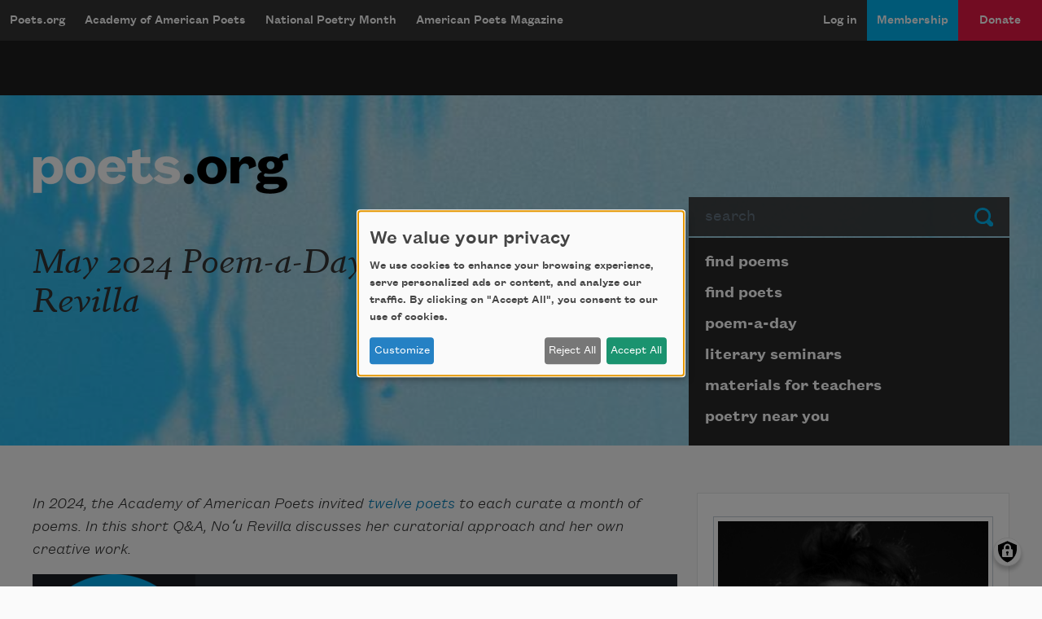

--- FILE ---
content_type: text/html; charset=UTF-8
request_url: https://poets.org/may-2024-poem-day-guest-editor-nou-revilla
body_size: 14491
content:
<!DOCTYPE html>
<html lang="en" dir="ltr" prefix="og: https://ogp.me/ns#">
  <head>
    <meta charset="utf-8" />
<meta name="description" content="May 2024 Poem-a-Day Guest Editor No&#699;u Revilla - Listen to a short Q&amp;A where No&#699;u Revilla discusses her curatorial process for Poem-a-Day." />
<meta name="abstract" content="May 2024 Poem-a-Day Guest Editor No&#699;u Revilla - The Academy of American Poets is the largest membership-based nonprofit organization fostering an appreciation for contemporary poetry and supporting American poets." />
<meta name="keywords" content="poetry, poets, May 2024 Poem-a-Day Guest Editor No&#699;u Revilla" />
<link rel="canonical" href="https://poets.org/may-2024-poem-day-guest-editor-nou-revilla" />
<meta property="og:site_name" content="Poets.org" />
<meta property="og:type" content="Non-Profit" />
<meta property="og:url" content="https://poets.org/may-2024-poem-day-guest-editor-nou-revilla" />
<meta property="og:title" content="May 2024 Poem-a-Day Guest Editor No&#699;u Revilla" />
<meta property="og:description" content="Listen to a short Q&amp;A where No&#699;u Revilla discusses her curatorial process for Poem-a-Day." />
<meta property="og:image" content="https://api.poets.org/sites/default/files/poets-twitter.png" />
<meta property="og:image:width" content="110" />
<meta property="og:image:height" content="108" />
<meta property="og:image:alt" content="Listen to a short Q&amp;A where No&#699;u Revilla discusses her curatorial process for Poem-a-Day." />
<meta property="og:updated_time" content="2024-06-02T11:26:38-04:00" />
<meta property="og:street_address" content="75 Maiden Lane, Suite 901" />
<meta property="og:locality" content="New York" />
<meta property="og:region" content="NY" />
<meta property="og:postal_code" content="10038" />
<meta property="og:country_name" content="United States" />
<meta property="og:email" content="academy@poets.org" />
<meta property="og:phone_number" content="(212) 274-0343" />
<meta property="og:fax_number" content="(212) 274-9427" />
<meta name="dcterms.title" content="May 2024 Poem-a-Day Guest Editor No&#699;u Revilla" />
<meta name="dcterms.creator" content="Academy of American Poets" />
<meta name="dcterms.subject" content="poetry, poets, May 2024 Poem-a-Day Guest Editor No&#699;u Revilla" />
<meta name="dcterms.description" content="May 2024 Poem-a-Day Guest Editor No&#699;u Revilla - The Academy of American Poets is the largest membership-based nonprofit organization fostering an appreciation for contemporary poetry and supporting American poets." />
<meta name="dcterms.type" content="text" />
<meta name="dcterms.format" content="text/html" />
<meta name="dcterms.identifier" content="https://poets.org/may-2024-poem-day-guest-editor-nou-revilla" />
<meta property="fb:app_id" content="370039556748135" />
<meta name="twitter:card" content="summary" />
<meta name="twitter:description" content="Listen to a short Q&amp;A where No&#699;u Revilla discusses her curatorial process for Poem-a-Day." />
<meta name="twitter:site" content="@POETSprg" />
<meta name="twitter:title" content="May 2024 Poem-a-Day Guest Editor No&#699;u Revilla" />
<meta name="twitter:site:id" content="7235452" />
<meta name="twitter:image" content="https://api.poets.org/sites/default/files/poets-twitter.png" />
<meta name="twitter:image:alt" content="Listen to a short Q&amp;A where No&#699;u Revilla discusses her curatorial process for Poem-a-Day." />
<meta name="Generator" content="Drupal 10 (https://www.drupal.org)" />
<meta name="MobileOptimized" content="width" />
<meta name="HandheldFriendly" content="true" />
<meta name="viewport" content="width=device-width, initial-scale=1.0" />
<script type="application/ld+json">{
    "@context": "https://schema.org",
    "@graph": [
        {
            "@type": "Article",
            "headline": "May 2024 Poem-a-Day Guest Editor No&#699;u Revilla",
            "description": "In 2024, the Academy of American Poets invited twelve poets to each curate a month of poems. In this short Q\u0026A, No&#699;u Revilla discusses her curatorial approach and her own creative work.\n\n\n\n\nPoets.org:&#160;Welcome to the Guest Editor Q\u0026A, hosted by the Academy of American Poets. I&#8217;m Mary Sutton, and I&#8217;m here today with the Guest Editor for May, No&#8216;u Revilla. No&#8216;u is the author of the 2022 collection&#160;Ask the Brindled, selected by Rick Barot as the winner of the 2021 National Poetry Series. No&#8216;u, welcome and thank you.\n\nNo&#8216;u Revilla: Aloha, Mary.\n\nPoets.org: Let&#8217;s begin. Let&#8217;s jump right in. How did you approach curating Poem-a-Day for May?\n\nRevilla: So I found myself gravitating to poems that do not look away, and the world is and has been locked in such relentless death dealing, and it doesn&#8217;t have to be. We can see each other with more tenderness. We can reach out for each other in better ways. And each time I reached out to a poet, and each time I got to return to their language, I found stories that do not look away. And each of these poets pays attention to place and power and history, and they are so scrupulous with this vision.\n\nAnd in Hawai&#8216;i, our word for sight is also our word for knowledge: &#8216;ike. &#8216;Ike can be &#8220;to see,&#8221; &#8220;to know,&#8220; &#8220;to distinguish.&#8221; And importantly, looking isn&#8217;t always about violence and injustice. This is also about love, keeping our tenderness alive. And so it&#8217;s been such a privilege to be in conversation with these twenty-three poets.\n\nPoets.org: If you could direct our readers and listeners to one poem, or more than one, on Poets.org that you haven&#8217;t curated, what would it be and why?\n\nRevilla: Well, we could be here all day with me doing praise poem after praise poem, talking about the wonderful archive that you have available for readers. But right now, I definitely would like to share praise for &#8220;How to Write a Poem in a Time of War&#8221; by Joy Harjo. And I think many of us are bringing this question into our writing, into our classrooms, into our activism, into our relationships, really, because the death dealing we are constantly surrounded by comes into our lives and seeps through and leaks and takes its toll.\n\nSo I believe where we begin our stories has great consequence, and I&#8217;m constantly thinking about how to write the multiple and the simultaneous, and I think Joy Harjo does this so elegantly and powerfully. I mean, like, the first line of the poem, &#8220;You can&#8217;t begin just anywhere.&#8221; Right? And as the reader is redirected to a better place to begin, we begin with a different kind of looking. We are redirected to deer peering out from the woods, and &#8220;[w]e used to see woodpeckers&#8221; here. So the redirect is actually to the way an animal sees. And then the human vision comes into play. And I just, as with all of her work, I just appreciate Joy Harjo&#8217;s guidance into putting forth the question, &#8220;Where do we begin to look,&#8221; and engaging that as an ongoing negotiation rather than just a clean-cut question, answer.\n\nPoets.org: The marvelous and generous Joy Harjo, for those who don&#8217;t know, is a Chancellor of the Academy and served as U.S. poet laureate from 2019 to 2022. Who or what are you reading right now?\n\nRevilla: So I think it&#8217;s just so important to make time for aloha and to take aloha seriously. So now I get to really celebrate my students, my haum&#257;na. I&#8217;m teaching a course right now on the poetics of water and power at the University of Hawai&#699;i at M&#257;noa, and it&#8217;s just been one of the most nourishing experiences. I love to teach. I love my students. And we just finished reading Alexis Pauline Gumbs&#8217;s Dub: Finding Ceremony, which is absolutely exquisite. If you are listening and you haven&#8217;t read any of Alexis Pauline Gumbs&#8217;s work, please furiously Google and find her writing. [laughs]\n\nBut alongside Alexis, my students and I were thinking about visitation memory, what it means to write from or into a &#8220;we,&#8221; what decolonial feminist research methods can do for poets and alongside poetry. So recently we put Dub in conversation with an essay by a Hawaiian scholar, Noelani Goodyear-Ka&#699;&#333;pua, and that essay is called &#8220;Dreaming is an Everyday Act of Resurgence.&#8221;\n\nSo alongside Dub, my students and I were thinking and discussing and studying and writing dream as method, we as method. Will you recognize your messengers? Will you even know how to listen? Will you even know how to respond? So these are just some of the things my students and I have been navigating through poetry, specifically Alexis Pauline Gumbs&#8217;s work.\n\nPoets.org: I want to talk a little bit about memory. Your mother is a memory maker, is that correct?\n\nRevilla: Absolutely! Oh, thank you for that beautiful attention!\n\nPoets.org: Would you tell our readers and listeners a little bit about memory culture and the place of mnemonics in Hawai&#8216;i and its role in Hawai&#8216;i and poetry?\n\nRevilla: Oh, I love this question, Mary. And my instinct is to respond with kind of two tools, which are very much my compass, my day ones. So one is repetition, and one is the art of asking beautiful and better questions. And so for &#8216;&#332;iwi, or Hawaiians, in Hawai&#8216;i, much like many Indigenous cultures, repetition is not just this tool of memorization, but it&#8217;s also a way to mesmerize. And I think in terms of memory, in terms of my mother whose work as a memory maker and the way &#8230; what she will remember, what other people easily forget, and the way that she can weave a story through these things that she remembers, so much of it has to do with repetition, and the musicality of repetition, and the strategy of repetition.\n\nAnd for me, I think, as a queer &#8216;&#332;iwi poet, repetition and difference is the dynamic that I am constantly shape-shifting around. And that brings me, of course to, well, in my brain, this is how it works. I go from repetition to asking questions because, growing up, and I think many people, not just Indigenous folk will relate to this, but as a child, you&#8217;re constantly asking the same question, which can be so affectionately obnoxious. [laughs]\n\nWhat I think as poets, we&#8217;re always writing another poem. As scholars, we&#8217;re always writing another piece that navigates the same question. And whether that be of power, of your people, of what we do next or where we&#8217;ve come from, I think we all kind of follow our gut. And our gut are [sic] made of some core questions. So I really love this question because I&#8217;m going to be thinking about repetition and inquiry, slow dancing, and talking shit to each other for the rest of the day. [laughs]\n\nPoets.org: And I noticed that repetition in your erasure poetry, those who have picked up Ask the Brindled, and those who haven&#8217;t should, will notice that there is one note in &#8220;Notes on aloha erasure,&#8221; Number Nine, that I really love. It is &#8220;[e]rasure poetry builds family from scars, but forgiveness is not a home.&#8221; I love that line.\n\nRevilla: Thank you so much. [laughs] Aww, thank you so much. I still believe in that.\n\nPoets.org: Yeah, yeah. What are you working on now in your writing, teaching, and publishing life?\n\nRevilla: You know, it&#8217;s just absolutely cosmic that you bring up that language because in a very real way, I think I&#8217;m following another scar. So I&#8217;m writing toward my second book right now, which more and more feels like it&#8217;s been something I&#8217;ve been readying myself for rather than kind of finding. I was lucky to workshop my first two poems with my excellent cohort of Poetry \u0026 the Senses Fellows in 2023 at the Arts Research Center at UC Berkeley. And being able to be, and this is why poetry continues to matter and will always matter, because it&#8217;s not this thing that just lies down on the floor by itself, right? It&#8217;s a thing of community. It&#8217;s a thing of animation and question, you know, and wonder. And I was so lucky to be able to work on the beginnings of this book alongside incredible writers who just built such a beautiful space of trust and risk and deep listening.\n\nSo I definitely want to shout out those beautiful writers from my cohort because, I mean, what a privilege. I mean, this is all about just gratitude for being able to be in conversation with poet, after poet, after poet. And hopefully I can continue reciprocating in my own work.\n\nPoets.org: In your debut, Ask the Brindled, you explored themes of colonial erasure, queerness, maternal lineages. I&#8217;m curious if you don&#8217;t mind sharing, and I don&#8217;t want to jinx anything, but what themes are you interested in exploring in your future work?\n\nRevilla: Resurrection. My second book will be circling a Hawaiian woman who was drowned, is brought back to life, and struggles with her resurrection. So the fact of her death is already ... It&#8217;s not the thing at the center of the book. It&#8217;s not the thing that haunts. It&#8217;s the struggle with one&#8217;s resurrection. And I think, when I think about, again, the death dealing we wake up to in the world every day, and what we try to protest and respond to with affirmation after affirmation of life, coming back from COVID. My students and I are still dealing with what happened to us during COVID. What&#8217;s happening in the aftermath of colonization throughout the world. How do we struggle with our resurrections? Because the end of the world is nothing new to Indigenous people. This has been a thing that we are born into and we are trained to see, or perhaps untrained to see.\n\nSo I really appreciate it when you&#8217;re in a room with people and one by one, someone is generous enough to say, &#8220;I don&#8217;t have this all together. I don&#8217;t have this all figured out.&#8221; And the way that kind of courage slips through a room is absolutely one of my favorite things about being alive, is watching the generosity of people realize that the thing you think should be secret is actually the thing that&#8217;s going to make us stronger together. So I&#8217;m very much interested in thinking through resurrection and grief and the aftermath.\n\nPoets.org: Well, I want to thank you for your generosity in sharing those thoughts about your future work, about your current work, and this curation. Thank you so much for joining me.\n\nRevilla: Mahalo, Mary. Mahalo.",
            "image": {
                "@type": "ImageObject",
                "url": "https://www.poets.org/sites/default/files/cdsn9odz_400x400.png",
                "width": "800",
                "height": "800"
            },
            "datePublished": "Fri, 04/19/2024 - 10:56",
            "dateModified": "Sun, 06/02/2024 - 11:26",
            "author": {
                "@type": "Organization",
                "name": "Poets.org - Academy of American Poets",
                "url": "https://poets.org/may-2024-poem-day-guest-editor-nou-revilla",
                "logo": {
                    "@type": "ImageObject",
                    "url": "https://www.poets.org/sites/default/files/large-blue-rgb-poets.org-logo-web.jpg",
                    "width": "60",
                    "height": "259"
                }
            },
            "publisher": {
                "@type": "Organization",
                "name": "Poets.org - Academy of American Poets",
                "url": "https://poets.org/may-2024-poem-day-guest-editor-nou-revilla",
                "logo": {
                    "@type": "ImageObject",
                    "url": "https://www.poets.org/sites/default/files/large-blue-rgb-poets.org-logo-web.jpg",
                    "width": "60",
                    "height": "259"
                }
            },
            "mainEntityOfPage": "https://poets.org/may-2024-poem-day-guest-editor-nou-revilla"
        },
        {
            "@type": "Organization",
            "@id": "https://poets.org/may-2024-poem-day-guest-editor-nou-revilla",
            "name": "Academy of American Poets",
            "url": "https://poets.org/",
            "telephone": "(212) 274-0343",
            "address": {
                "@type": "PostalAddress",
                "streetAddress": [
                    "75 Maiden Lane",
                    "Suite 901"
                ],
                "addressLocality": "New York",
                "addressRegion": "NY",
                "postalCode": "10038",
                "addressCountry": "USA"
            }
        }
    ]
}</script>
<link rel="icon" href="/themes/custom/stanza/favicon.ico" type="image/vnd.microsoft.icon" />

    <title>May 2024 Poem-a-Day Guest Editor No&#699;u Revilla | Academy of American Poets</title>
    <link rel="stylesheet" media="all" href="/sites/default/files/css/css_XCV0yWKzLapqULfjChPq-gW6_R6mmg4UXwtJD0tLuyo.css?delta=0&amp;language=en&amp;theme=stanza&amp;include=eJxVjFEOwjAMQy-0rWdKV9NVy5ooaUFwejZBhfiJ82zZO5NJ2K87KRllI908JOtKvPycpVftkYtvSJM3qi8Kq8he4ANvIg02KLNE4kEbzv3vf1Cpc6X74IqHM9rZnb3k2nUEapj_Rw0u3VYM9pIQ6YqtKMJHJn96wxEiOd4cs1cN" />
<link rel="stylesheet" media="all" href="/sites/default/files/css/css_DxJSz8Y5UxHBbgnL12FCvRarITa-kSPwixFmN16jyEc.css?delta=1&amp;language=en&amp;theme=stanza&amp;include=eJxVjFEOwjAMQy-0rWdKV9NVy5ooaUFwejZBhfiJ82zZO5NJ2K87KRllI908JOtKvPycpVftkYtvSJM3qi8Kq8he4ANvIg02KLNE4kEbzv3vf1Cpc6X74IqHM9rZnb3k2nUEapj_Rw0u3VYM9pIQ6YqtKMJHJn96wxEiOd4cs1cN" />

    <script src="/libraries/klaro/dist/klaro-no-translations-no-css.js?t9kh24" defer id="klaro-js" type="38d21c48b1d21b3e188abbc3-text/javascript"></script>
<script src="//securepubads.g.doubleclick.net/tag/js/gpt.js" type="38d21c48b1d21b3e188abbc3-text/javascript"></script>

    
<!-- Google tag (gtag.js) -->
<script async src="https://www.googletagmanager.com/gtag/js?id=G-ZCRT7WN8HQ" type="38d21c48b1d21b3e188abbc3-text/javascript"></script>
<script type="38d21c48b1d21b3e188abbc3-text/javascript">
  window.dataLayer = window.dataLayer || [];
  function gtag(){dataLayer.push(arguments);}
  gtag('js', new Date());

  gtag('config', 'G-ZCRT7WN8HQ');
</script>
  </head>
  <body class="node-type--basic_page">
        <a href="#main-content" class="visually-hidden focusable">
      Skip to main content
    </a>
    
      <div class="dialog-off-canvas-main-canvas" data-off-canvas-main-canvas>
    <div class="layout-container">

  <header role="banner">
    


  <div  class="region region-header app-nav__container">
    <div class="navbar shadow-md d-flex navbar-dark bg-dark navbar-expand-lg">
      <div class="navbar-brand btn btn-md d-flex flex-row d-lg-none">
        <a href="/" class="d-inline-flex flex-row">Poets.org</a>
        <span class="oi oi-caret-bottom d-inline-flex d-sm-inline-flex d-lg-none flex-row"></span>
      </div>
      <button data-toggle="collapse" data-target="#nav_collapse" type="button" aria-label="Menu" aria-controls="nav_collapse" aria-expanded="false" class="border-0 navbar-toggler">
        <span class="navbar-toggler-icon"></span>
      </button>
      <div id="nav_collapse" class="navbar-collapse collapse">
        

  
<h2 class="visually-hidden" id="block-mobilemenu-menu">mobileMenu</h2>

  
  
  

            <ul class="list-group menu--mobile d-flex d-lg-none">
                          <li class="list-group-item bg-dark">
        <a href="/poems" class="text-white" aria-controls="nav_collapse" aria-expanded="false" role="button" data-drupal-link-system-path="node/11197">Poems</a>
              </li>
                      <li class="list-group-item bg-dark">
        <a href="/poets" class="text-white" aria-controls="nav_collapse" aria-expanded="false" role="button" data-drupal-link-system-path="node/11198">Poets</a>
              </li>
                      <li class="list-group-item bg-dark">
        <a href="/poem-a-day" title="Poem-a-Day" class="text-white" aria-controls="nav_collapse" aria-expanded="false" role="button" data-drupal-link-system-path="node/696783">Poem-a-Day</a>
              </li>
                      <li class="list-group-item bg-dark">
        <a href="/national-poetry-month" title="National Poetry Month" class="text-white" aria-controls="nav_collapse" aria-expanded="false" role="button">National Poetry Month</a>
              </li>
                      <li class="list-group-item bg-dark collapsed">
        <a href="/materials-teachers" title="Materials for Teachers" class="text-white" aria-controls="nav_collapse" aria-expanded="false" role="button" data-drupal-link-system-path="node/117367">Materials for Teachers</a>
              </li>
                      <li class="list-group-item bg-dark">
        <a href="/academy-american-poets/seminars" title="Literary Seminars" class="text-white" aria-controls="nav_collapse" aria-expanded="false" role="button" data-drupal-link-system-path="node/719065">Literary Seminars</a>
              </li>
                      <li class="list-group-item bg-dark">
        <a href="/american-poets-magazine" title="American Poets Magazine" class="text-white" aria-controls="nav_collapse" aria-expanded="false" role="button" data-drupal-link-system-path="node/11244">American Poets Magazine</a>
              </li>
        </ul>
  




  
<h2 class="visually-hidden" id="block-mainnavigation-menu">Main navigation</h2>

  
  
  
            <ul class="navbar-nav menu--desktop d-none d-lg-flex">
                    <li class="nav-item menu-item--collapsed">
        <a href="/" class="nav-link" data-drupal-link-system-path="&lt;front&gt;">Poets.org</a>
              </li>
                <li class="nav-item menu-item--collapsed">
        <a href="/academy-american-poets" class="nav-link" data-drupal-link-system-path="node/597143">Academy of American Poets</a>
              </li>
                <li class="nav-item menu-item--collapsed">
        <a href="/national-poetry-month" class="nav-link">National Poetry Month</a>
              </li>
                <li class="nav-item menu-item--collapsed">
        <a href="/american-poets-magazine" class="nav-link" data-drupal-link-system-path="node/11244">American Poets Magazine</a>
              </li>
        </ul>
  




  
<h2 class="visually-hidden" id="block-useraccountmenu-menu">User account menu</h2>

  
  
  
            <ul class="navbar-nav ml-auto menu--utility">
                                              <li class="menu-item nav-item app-nav__login">
        <a href="/user/login" class="nav-link" data-drupal-link-system-path="user/login">Log in</a>
              </li>
                                          <li class="app-nav__membership menu-item nav-item app-nav__logged-in">
        <a href="/membership" title="Become a member of the Academy of American Poets" class="nav-link" data-drupal-link-system-path="node/696933">Membership</a>
              </li>
                                          <li class="app-nav__donate btn d-none d-lg-flex btn-secondary-dark btn-md collapsed menu-item nav-item app-nav__logged-in">
        <a href="/donate" title="Support the mission of the Academy of American Poets" class="nav-link" data-drupal-link-system-path="node/418561">Donate</a>
              </li>
        </ul>
  



      </div>
    </div>
    <a href="/donate" class="btn w-100 d-block py-2 d-lg-none btn-secondary-dark btn-md btn--donate" role="button">Donate</a>
  </div>

  </header>

  <div class="promo dark">
  <div class="container">
    <div class="gpt-ad-unit"
      data-ad-unit
      data-ad-unit-code="AAP-Desktop-Leaderboard-AD-Large"
      data-ad-unit-id="21679694993"
      data-ad-unit-sizes="728x90 970x250"
      ></div>
  </div>
</div>


  
      
  <section class="bg-primary hero hero--default jumbotron jumbotron-fluid">
    <div class="container hero__grid">

      <!-- Start: dummy logo -->
      <div class="hero__logo-container">
        <a href="/" class="hero__logo">
          <img src="/themes/custom/stanza/assets/images/optimized/hero/Large-White-RGB-Poets.org-Logo.png" alt="Poets.org" class="img-fluid">
        </a>
      </div>
      <!-- End: dummy logo -->

      <div class="hero__search-container">
  <form class="poets-search__form"  method="GET" action="/search">
  <div class="form-group">
    <label for="poets-search-input" class="sr-only">Search</label>
    <div class="input-group">
      <input type="search" autocomplete="off" name="combine" placeholder="search" value="" class="poets-search__form-input form-control">
      <div class="input-group-append">
        <button type="submit" class="btn poets-search__form-button btn-secondary">
          Submit
        </button>
      </div>
    </div>
  </div>
</form>
</div>
<div class="hero__summary-container">
            <h1 class="hero__heading pb-3">May 2024 Poem-a-Day Guest Editor No&#699;u Revilla</h1>
          </div>


<div class="hero__submenu-container">
            
  <h2 class="visually-hidden" id="block-pagesubmenublock-menu">Page submenu block</h2>
  
      
  
  
            <ul class="list-group hero__search__links d-none d-md-flex flex-fill">
                    <li class="hero__search__links__item menu-item--collapsed">
        <a href="/poems" class="list-group-item hero__search__link list-group-item-action" data-drupal-link-system-path="node/11197">find poems</a>
              </li>
                <li class="hero__search__links__item">
        <a href="/poets" class="list-group-item hero__search__link list-group-item-action" data-drupal-link-system-path="node/11198">find poets</a>
              </li>
                <li class="hero__search__links__item">
        <a href="/poem-a-day" title="poem-a-day" class="list-group-item hero__search__link list-group-item-action" data-drupal-link-system-path="node/696783">poem-a-day</a>
              </li>
                <li class="hero__search__links__item">
        <a href="/academy-american-poets/seminars" title="literary seminars" class="list-group-item hero__search__link list-group-item-action" data-drupal-link-system-path="node/719065">literary seminars</a>
              </li>
                <li class="hero__search__links__item menu-item--collapsed">
        <a href="/materials-teachers" title="materials for teachers" class="list-group-item hero__search__link list-group-item-action" data-drupal-link-system-path="node/117367">materials for teachers</a>
              </li>
                <li class="hero__search__links__item">
        <a href="/poetry-near-you" title="poetry near you" class="list-group-item hero__search__link list-group-item-action" data-drupal-link-system-path="node/597148">poetry near you</a>
              </li>
        </ul>
  


  </div>


    </div>
  </section>
  

  
  <section class="sub-hero">
    
  </section>

  
  

  

  

  

  <main class="py-5 container" id="main-content" role="main">
    <div class="row">

      <div class="col-12 col-md-8">
          <div>
    <div data-drupal-messages-fallback class="hidden"></div>
<div id="block-stanza-content">
  
    
      <article>

  
    

  
  <div>
    
            <div class="field field--body"><p><em>In 2024, the Academy of American Poets invited <a href="https://poets.org/poem-day-guest-editors-2024">twelve poets</a> to each curate a month of poems. In this short Q&amp;A, No&#699;u Revilla discusses her curatorial approach and her own creative work.</em></p>

<p><iframe frameborder="0" height="200" scrolling="no" src="https://playlist.megaphone.fm/?e=POETS4962625818" width="100%"></iframe></p>

<hr>
<p><strong>Poets.org:&nbsp;</strong>Welcome to the Guest Editor Q&amp;A, hosted by the Academy of American Poets. I&#8217;m Mary Sutton, and I&#8217;m here today with the Guest Editor for May, No&#8216;u Revilla. No&#8216;u is the author of the 2022 collection&nbsp;<em>Ask the Brindled</em>, selected by <a href="https://poets.org/poet/rick-barot">Rick Barot</a> as the winner of the 2021 National Poetry Series. No&#8216;u, welcome and thank you.</p>

<p><strong>No&#8216;u Revilla: </strong>Aloha, Mary.</p>

<p><strong>Poets.org: </strong>Let&#8217;s begin. Let&#8217;s jump right in. How did you approach curating Poem-a-Day for May?</p>

<p><strong>Revilla: </strong>So I found myself gravitating to poems that do not look away, and the world is and has been locked in such relentless death dealing, and it doesn&#8217;t have to be. We can see each other with more tenderness. We can reach out for each other in better ways. And each time I reached out to a poet, and each time I got to return to their language, I found stories that do not look away. And each of these poets pays attention to place and power and history, and they are so scrupulous with this vision.</p>

<p>And in Hawai&#8216;i, our word for sight is also our word for knowledge: <em>&#8216;ike</em>. <em>&#8216;Ike</em> can be &#8220;to see,&#8221; &#8220;to know,&#8220; &#8220;to distinguish.&#8221; And importantly, looking isn&#8217;t always about violence and injustice. This is also about love, keeping our tenderness alive. And so it&#8217;s been such a privilege to be in conversation with these twenty-three poets.</p>

<p><strong>Poets.org: </strong>If you could direct our readers and listeners to one poem, or more than one, on Poets.org that you haven&#8217;t curated, what would it be and why?</p>

<p><strong>Revilla: </strong>Well, we could be here all day with me doing <a href="https://poets.org/glossary/praise-poem">praise poem</a> after praise poem, talking about the wonderful archive that you have available for readers. But right now, I definitely would like to share praise for &#8220;<a href="https://poets.org/poem/how-write-poem-time-war">How to Write a Poem in a Time of War</a>&#8221; by <a href="https://poets.org/poet/joy-harjo">Joy Harjo</a>. And I think many of us are bringing this question into our writing, into our classrooms, into our activism, into our relationships, really, because the death dealing we are constantly surrounded by comes into our lives and seeps through and leaks and takes its toll.</p>

<p>So I believe where we begin our stories has great consequence, and I&#8217;m constantly thinking about how to write the multiple and the simultaneous, and I think Joy Harjo does this so elegantly and powerfully. I mean, like, the first <a href="https://poets.org/glossary/line">line</a> of the poem, &#8220;You can&#8217;t begin just anywhere.&#8221; Right? And as the reader is redirected to a better place to begin, we begin with a different kind of looking. We are redirected to deer peering out from the woods, and &#8220;[w]e used to see woodpeckers&#8221; here. So the redirect is actually to the way an animal sees. And then the human vision comes into play. And I just, as with all of her work, I just appreciate Joy Harjo&#8217;s guidance into putting forth the question, &#8220;Where do we begin to look,&#8221; and engaging that as an ongoing<strong> </strong>negotiation rather than just a clean-cut question, answer.</p>

<p><strong>Poets.org: </strong>The marvelous and generous Joy Harjo, for those who don&#8217;t know, is a <a href="https://poets.org/academy-american-poets/chancellors">Chancellor</a> of the Academy and served as U.S. poet laureate from 2019 to 2022. Who or what are you reading right now?</p>

<p><strong>Revilla: </strong>So I think it&#8217;s just so important to make time for aloha and to take aloha seriously. So now I get to really celebrate my students, my <em>haum&#257;na</em>. I&#8217;m teaching a course right now on the poetics of water and power at the University of Hawai&#699;i at M&#257;noa, and it&#8217;s just been one of the most nourishing experiences. I love to teach. I love my students. And we just finished reading <a href="https://poets.org/poet/alexis-pauline-gumbs">Alexis Pauline Gumbs</a>&#8217;s <em>Dub: Finding Ceremony</em>, which is absolutely exquisite. If you are listening and you haven&#8217;t read any of Alexis Pauline Gumbs&#8217;s work, please furiously Google and find her writing. [<em>laughs</em>]</p>

<p>But alongside Alexis, my students and I were thinking about visitation memory, what it means to write from or into a &#8220;we,&#8221; what decolonial feminist research methods can do for poets and alongside poetry. So recently we put <em>Dub</em> in conversation with an essay by a Hawaiian scholar, Noelani Goodyear-Ka&#699;&#333;pua, and that essay is called &#8220;Dreaming is an Everyday Act of Resurgence.&#8221;</p>

<p>So alongside <em>Dub</em>, my students and I were thinking and discussing and studying and writing dream as method, <em>we</em> as method. Will you recognize your messengers? Will you even know how to listen? Will you even know how to respond? So these are just some of the things my students and I have been navigating through poetry, specifically Alexis Pauline Gumbs&#8217;s work.</p>

<p><strong>Poets.org: </strong>I want to talk a little bit about memory. Your mother is a memory maker, is that correct?</p>

<p><strong>Revilla: </strong>Absolutely! Oh, thank you for that beautiful attention!</p>

<p><strong>Poets.org: </strong>Would you tell our readers and listeners a little bit about memory culture and the place of mnemonics in Hawai&#8216;i and its role in Hawai&#8216;i and poetry?</p>

<p><strong>Revilla: </strong>Oh, I love this question, Mary. And my instinct is to respond with kind of two tools, which are very much my compass, my day ones. So one is <a href="https://poets.org/glossary/repetition">repetition</a>, and one is the art of asking beautiful and better questions. And so for &#8216;&#332;iwi, or Hawaiians, in Hawai&#8216;i, much like many Indigenous cultures, repetition is not just this tool of memorization, but it&#8217;s also a way to mesmerize. And I think in terms of memory, in terms of my mother whose work as a memory maker and the way &#8230; what she will remember, what other people easily forget, and the way that she can weave a story through these things that she remembers, so much of it has to do with repetition, and the musicality of repetition, and the strategy of repetition.</p>

<p>And for me, I think, as a queer &#8216;&#332;iwi poet, repetition and difference is the dynamic that I am constantly shape-shifting around. And that brings me, of course to, well, in my brain, this is how it works. I go from repetition to asking questions because, growing up, and I think many people, not just Indigenous folk will relate to this, but as a child, you&#8217;re constantly asking the same question, which can be so affectionately obnoxious. [<em>laughs</em>]</p>

<p>What I think as poets, we&#8217;re always writing another poem. As scholars, we&#8217;re always writing another piece that navigates the same question. And whether that be of power, of your people, of what we do next or where we&#8217;ve come from, I think we all kind of follow our gut. And our gut are [<em>sic</em>] made of some core questions. So I really love this question because I&#8217;m going to be thinking about repetition and inquiry, slow dancing, and talking shit to each other for the rest of the day. [<em>laughs</em>]</p>

<p><strong>Poets.org: </strong>And I noticed that repetition in your <a href="https://poets.org/glossary/erasure">erasure poetry</a>, those who have picked up <em>Ask the Brindled</em>, and those who haven&#8217;t <em>should</em>, will notice that there is one note in &#8220;Notes on aloha erasure,&#8221; Number Nine, that I really love. It is &#8220;[e]rasure poetry builds family from scars, but forgiveness is not a home.&#8221; I love that line.</p>

<p><strong>Revilla: </strong>Thank you so much. [<em>laughs</em>] Aww, thank you so much. I still believe in that.</p>

<p><strong>Poets.org: </strong>Yeah, yeah. What are you working on now in your writing, teaching, and publishing life?</p>

<p><strong>Revilla: </strong>You know, it&#8217;s just absolutely cosmic that you bring up that language because in a very real way, I think I&#8217;m following another scar. So I&#8217;m writing toward my second book right now, which more and more feels like it&#8217;s been something I&#8217;ve been readying myself for rather than kind of finding. I was lucky to workshop my first two poems with my excellent cohort of Poetry &amp; the Senses Fellows in 2023 at the Arts Research Center at UC Berkeley. And being able to be, and this is why poetry continues to matter and will always matter, because it&#8217;s not this thing that just lies down on the floor by itself, right? It&#8217;s a thing of community. It&#8217;s a thing of animation and question, you know, and wonder. And I was so lucky to be able to work on the beginnings of this book alongside incredible writers who just built such a beautiful space of trust and risk and deep listening.</p>

<p>So I definitely want to shout out those beautiful writers from my cohort because, I mean, what a privilege. I mean, this is all about just gratitude for being able to be in conversation with poet, after poet, after poet. And hopefully I can continue reciprocating in my own work.</p>

<p><strong>Poets.org: </strong>In your debut, <em>Ask the Brindled</em>, you explored themes of colonial erasure, queerness, maternal lineages. I&#8217;m curious if you don&#8217;t mind sharing, and I don&#8217;t want to jinx anything, but what themes are you interested in exploring in your future work?</p>

<p><strong>Revilla: </strong>Resurrection. My second book will be circling a Hawaiian woman who was drowned, is brought back to life, and struggles with her resurrection. So the fact of her death is already ... It&#8217;s not the thing at the center of the book. It&#8217;s not the thing that haunts. It&#8217;s the struggle with one&#8217;s resurrection. And I think, when I think about, again, the death dealing we wake up to in the world every day, and what we try to protest and respond to with affirmation after affirmation of life, coming back from COVID. My students and I are still dealing with what happened to us during COVID. What&#8217;s happening in the aftermath of colonization throughout the world. How do we struggle with our resurrections? Because the end of the world is nothing new to Indigenous people. This has been a thing that we are born into and we are trained to see, or perhaps untrained to see.</p>

<p>So I really appreciate it when you&#8217;re in a room with people and one by one, someone is generous enough to say, &#8220;I don&#8217;t have this all together. I don&#8217;t have this all figured out.&#8221; And the way that kind of courage slips through a room is absolutely one of my favorite things about being alive, is watching the generosity of people realize that the thing you think should be secret is actually the thing that&#8217;s going to make us stronger together. So I&#8217;m very much interested in thinking through resurrection and grief and the aftermath.</p>

<p><strong>Poets.org: </strong>Well, I want to thank you for your generosity in sharing those thoughts about your future work, about your current work, and this curation. Thank you so much for joining me.</p>

<p><strong>Revilla: </strong>Mahalo, Mary. Mahalo.</p>
</div>
      
  </div>

</article>

  </div>

  </div>

      </div>

              <aside class="col-md-4 layout-sidebar" role="complementary">
            <div>
    <div id="block-nodesidebarfields">
  
    
      <article>

  
    

  
  <div>
    
      <div class="field field--sidebar_sections">
              <div class="field__content">
  <div class="paragraph paragraph--type--resource paragraph--view-mode--sidebar resource pt-4 px-3 bg-white">
          
  <div class="field__content resource__image">  <img loading="lazy" src="/sites/default/files/styles/large/public/2024-04/Revilla.png?itok=TRO3wACW" width="395" height="480" alt="No&#699;u Revilla" />


</div>

  <div class="field__content resource__body"><p><strong><a href="https://poets.org/poet/nou-revilla">Read more about No&#699;u Revilla, plus poems.</a></strong></p>
</div>

      </div>


</div>
          </div>
  
  </div>

</article>

  </div>

  </div>

  

        </aside>
          </div>
  </main>

  
        <div>
    <div id="block-nodesubcontentfields">
  
    
      <article>

  
    

  
  <div>
    
  </div>

</article>

  </div>



  </div>

  
      
<div class="region region-pre-footer newsletter-support-follow">
  <div class="container">
    <div class="row">
      <div class="newsletter-form col-md-4">
        <div  class="region region-pre-footer newsletter-support-follow newsletter">
  <h3 class="signup-title">Newsletter Sign Up</h3>
  <div class="newsletter__form newsletter__content">
        <div id="mc_embed_signup">
      <form action="https://poets.us20.list-manage.com/subscribe/post?u=e329a0cb6f08842f08a05d822&amp;id=0e208b88ae&amp;f_id=00686de1f0" method="post" id="mc-embedded-subscribe-form" name="mc-embedded-subscribe-form" class="validate" target="_self">
        <div id="mc_embed_signup_scroll">
          <div class="mc-field-group input-group">

            <ul class="newsletter-checkbox-list">

              <li class="newsletter-checkbox custom-control custom-checkbox">
                <input class="custom-control-input" type="checkbox" value="2" name="group[5895][2]" id="mce-group[5895]-5895-1">
                <label class="custom-control-label" for="mce-group[5895]-5895-1">Academy of American Poets Newsletter</label>
              </li>

              <li class="newsletter-checkbox custom-control custom-checkbox">
                <input class="custom-control-input" type="checkbox" value="8" name="group[5895][8]" id="mce-group[5895]-5895-3">
                <label class="custom-control-label" for="mce-group[5895]-5895-3">Academy of American Poets Educator Newsletter</label>
              </li>

              <li class="newsletter-checkbox custom-control custom-checkbox">
                <input class="custom-control-input" type="checkbox" value="4" name="group[5895][4]" id="mce-group[5895]-5895-2">
                <label class="custom-control-label" for="mce-group[5895]-5895-2">Teach This Poem</label>
              </li>

              <li class="newsletter-checkbox custom-control custom-checkbox">
                <input class="custom-control-input" type="checkbox" value="1" name="group[5895][1]" id="mce-group[5895]-5895-0">
                <label class="custom-control-label" for="mce-group[5895]-5895-0">Poem-a-Day</label>
              </li>

            </ul>

            <span id="mce-group[5895]-HELPERTEXT" class="helper_text"></span>
          </div>
          <div class="mc-field-group newsletter-email">
            <label for="mce-EMAIL" class="visually-hidden">Email Address</label>
            <input type="email" value="" name="EMAIL" class="required email form-control form-control-9" id="mce-EMAIL" required><input type="submit" value="Subscribe" name="subscribe" id="mc-embedded-subscribe" class="button btn btn btn-primary btn-secondary">
            <span id="mce-EMAIL-HELPERTEXT" class="helper_text"></span>
          </div>
          <div class="clear"></div>
          <div id="mce-responses" class="clear">
            <div class="response" id="mce-error-response" style="display:none"></div>
            <div class="response" id="mce-success-response" style="display:none"></div>
          </div>
          <!-- real people should not fill this in and expect good things - do not remove this or risk form bot signups-->
          <div style="position: absolute; left: -5000px;" aria-hidden="true"><input type="text" name="b_e329a0cb6f08842f08a05d822_0e208b88ae" tabindex="-1" value=""></div>
        </div>
      </form>
    </div>
  </div>
</div>



      </div>
      <nav role="navigation" aria-labelledby="block-supportus-menu" id="block-supportus" class="support col-md-3 offset-sm-1">
      
  <h3 class="signup-title" id="block-supportus-menu">Support Us</h3>
  

  <div class="support__content">
          
              <ul>
              <li>
        <a href="/membership" data-drupal-link-system-path="node/696933">Become a Member</a>
              </li>
          <li>
        <a href="/donate" data-drupal-link-system-path="node/418561">Donate Now</a>
              </li>
          <li>
        <a href="/academy-american-poets/get-involved" data-drupal-link-system-path="node/11213">Get Involved</a>
              </li>
          <li>
        <a href="/academy-american-poets/make-bequest">Make a Bequest</a>
              </li>
          <li>
        <a href="/academy-american-poets/advertise-us" data-drupal-link-system-path="node/117963">Advertise with Us</a>
              </li>
        </ul>
  


      </div>
</nav>
<nav role="navigation" aria-labelledby="block-followus-menu" id="block-followus" class="follow col-md-4">
      
  <h3 class="signup-title" id="block-followus-menu">Follow Us</h3>
  

  <div class="follow__content">
          
              <ul>
              <li>
        <a href="https://www.facebook.com/poets.org">Facebook</a>
              </li>
          <li>
        <a href="https://twitter.com/POETSorg">Twitter</a>
              </li>
          <li>
        <a href="https://poetsorg.tumblr.com/">Tumblr</a>
              </li>
          <li>
        <a href="https://soundcloud.com/poets-org">SoundCloud</a>
              </li>
          <li>
        <a href="https://www.youtube.com/channel/UCMbWrLV3xwKly6vqhnl0IXg">YouTube</a>
              </li>
          <li>
        <a href="https://www.instagram.com/poetsorg/?hl=en">Instagram</a>
              </li>
          <li>
        <a href="https://www.pinterest.com/poetsorg/">Pinterest</a>
              </li>
        </ul>
  


      </div>
</nav>

    </div>
  </div>
</div>



  
      <footer role="contentinfo">
      <div>
  <div class="footer__primary pt-5 pb-5">
    
<nav role="navigation" aria-labelledby="block-footer-menu" id="block-footer" class="mx-auto container">
            
  <h2 class="visually-hidden" id="block-footer-menu">Footer</h2>
  

      
                <ul class="row">
                      <li class="col-sm-12 col-md-3">
          <h3 class="footer__primary__links__header">
            <a href="/" class="text-primary" data-drupal-link-system-path="&lt;front&gt;">poets.org</a>
          </h3>
                                        <ul>
                      <li class="footer__primary__links p-1">
          <a href="/poems" data-drupal-link-system-path="node/11197">Find Poems</a>
                    </li>
                  <li class="footer__primary__links p-1">
          <a href="/poets" data-drupal-link-system-path="node/11198">Find Poets</a>
                    </li>
                  <li class="footer__primary__links p-1">
          <a href="/poetry-near-you" title="Poetry Near You" data-drupal-link-system-path="node/597148">Poetry Near You</a>
                    </li>
                  <li class="footer__primary__links p-1">
          <a href="/jobs" title="Jobs for Poets" data-drupal-link-system-path="node/696345">Jobs for Poets</a>
                    </li>
                  <li class="footer__primary__links p-1">
          <a href="/academy-american-poets/seminars" title="Literary Seminars" data-drupal-link-system-path="node/719065">Literary Seminars</a>
                    </li>
                  <li class="footer__primary__links p-1">
          <a href="/privacy" title="Privacy Policy" data-drupal-link-system-path="node/409356">Privacy Policy</a>
                    </li>
                  <li class="footer__primary__links p-1">
          <a href="/academy-american-poets/press-center" title="Press Center" data-drupal-link-system-path="node/117534">Press Center</a>
                    </li>
                  <li class="footer__primary__links p-1">
          <a href="/academy-american-poets/advertise-us" title="Advertise" data-drupal-link-system-path="node/117963">Advertise</a>
                    </li>
        </ul>
  
              </li>
                  <li class="col-sm-12 col-md-3">
          <h3 class="footer__primary__links__header">
            <a href="/academy-american-poets" title="academy of american poets" class="text-primary" data-drupal-link-system-path="node/597143">academy of american poets</a>
          </h3>
                                        <ul>
                      <li class="footer__primary__links p-1">
          <a href="/academy-american-poets/about-us" title="About Us" data-drupal-link-system-path="node/125706">About Us</a>
                    </li>
                  <li class="footer__primary__links p-1">
          <a href="/academy-american-poets/programs" title="Programs" data-drupal-link-system-path="node/11210">Programs</a>
                    </li>
                  <li class="footer__primary__links p-1">
          <a href="/academy-american-poets/american-poets-prizes" title="Prizes" data-drupal-link-system-path="node/11207">Prizes</a>
                    </li>
                  <li class="footer__primary__links p-1">
          <a href="/academy-american-poets/prizes/first-book-award" title="Academy of American Poets First Book Award" data-drupal-link-system-path="node/54219">First Book Award</a>
                    </li>
                  <li class="footer__primary__links p-1">
          <a href="/academy-american-poets/prizes/james-laughlin-award" title="James Laughlin Award" data-drupal-link-system-path="node/54218">James Laughlin Award</a>
                    </li>
                  <li class="footer__primary__links p-1">
          <a href="/academy-american-poets/prizes/ambroggio-prize" title="Ambroggio Prize" data-drupal-link-system-path="node/449841">Ambroggio Prize</a>
                    </li>
                  <li class="footer__primary__links p-1">
          <a href="/academy-american-poets/chancellors" title="Chancellors" data-drupal-link-system-path="node/11202">Chancellors</a>
                    </li>
                  <li class="footer__primary__links p-1">
          <a href="/academy-american-poets/staff" title="Staff" data-drupal-link-system-path="node/11211">Staff</a>
                    </li>
        </ul>
  
              </li>
                  <li class="col-sm-12 col-md-3">
          <h3 class="footer__primary__links__header">
            <a href="/national-poetry-month" title="national poetry month" class="text-primary">national poetry month</a>
          </h3>
                                        <ul>
                      <li class="footer__primary__links p-1">
          <a href="/gala/2025" title="Poetry &amp; the Creative Mind" data-drupal-link-system-path="node/723554">Poetry &amp; the Creative Mind</a>
                    </li>
                  <li class="footer__primary__links p-1">
          <a href="/national-poetry-month/dear-poet-2025" title="Dear Poet Project" data-drupal-link-system-path="node/722651">Dear Poet Project</a>
                    </li>
                  <li class="footer__primary__links p-1">
          <a href="/national-poetry-month/get-official-poster" title="Poster" data-drupal-link-system-path="node/496344">Poster</a>
                    </li>
                  <li class="footer__primary__links p-1">
          <a href="/national-poetry-month/30-ways-celebrate-national-poetry-month" title="30 Ways to Celebrate" data-drupal-link-system-path="node/402916">30 Ways to Celebrate</a>
                    </li>
                  <li class="footer__primary__links p-1">
          <a href="/national-poetry-month/sponsors-partners" title="Sponsorship">Sponsorship</a>
                    </li>
        </ul>
  
              </li>
                  <li class="col-sm-12 col-md-3">
          <h3 class="footer__primary__links__header">
            <a href="/american-poets-magazine" title="american poets" class="text-primary" data-drupal-link-system-path="node/11244">american poets</a>
          </h3>
                                        <ul>
                      <li class="footer__primary__links p-1">
          <a href="/american-poets-magazine/books-noted" title="Books Noted" data-drupal-link-system-path="node/424781">Books Noted</a>
                    </li>
                  <li class="footer__primary__links p-1">
          <a href="/american-poets-magazine/previous_magazines" title="Essays">Essays</a>
                    </li>
                  <li class="footer__primary__links p-1">
          <a href="/american-poets-magazine/advertising-american-poets" title="Advertise" data-drupal-link-system-path="node/119110">Advertise</a>
                    </li>
        </ul>
  
              </li>
        </ul>
  


  </nav>

  </div>
  <div class="footer__utility pt-5 pb-5">
    <div class="mx-auto my-1 container">
      <div class="row">

        <div class="col-sm-12 col-md-10">
          <div class="utility__links_copyright pt-4">
            &#169; Academy of American Poets, 75 Maiden Lane, Suite 901, New York, NY 10038
          </div>
        </div>

        <div class="col-sm-12 col-md-2">
          <div class="utility__links_poets">
            <a href="/">
              <span class="poets-utility-link-1">poets</span>
              <span class="poets-utility-link-2">.org</span>
            </a>
          </div>
        </div>

      </div>
    </div>
  </div>
</div>



    </footer>
  
</div>
  </div>

    
    <script type="application/json" data-drupal-selector="drupal-settings-json">{"path":{"baseUrl":"\/","pathPrefix":"","currentPath":"node\/719704","currentPathIsAdmin":false,"isFront":false,"currentLanguage":"en"},"pluralDelimiter":"\u0003","suppressDeprecationErrors":true,"klaro":{"config":{"elementId":"klaro","storageMethod":"cookie","cookieName":"klaro","cookieExpiresAfterDays":180,"cookieDomain":"","groupByPurpose":true,"acceptAll":true,"hideDeclineAll":false,"hideLearnMore":false,"learnMoreAsButton":true,"additionalClass":" learn-more-as-button klaro-theme-stanza","htmlTexts":false,"autoFocus":true,"noticeAsModal":true,"privacyPolicy":"\/privacy","lang":"en","services":[{"name":"cms","default":true,"title":"Web Sessions","description":"Store data (e.g. cookie for user session) in your browser (required to use this website).","purposes":["cms"],"callbackCode":"","cookies":[["^[SESS|SSESS]","",""]],"required":true,"optOut":false,"onlyOnce":false,"contextualConsentOnly":false,"contextualConsentText":"","wrapperIdentifier":[],"translations":{"en":{"title":"Web Sessions"}}},{"name":"blackbaud","default":false,"title":"Blackbaud","description":"Blackbaud provides online fundraising, donation processing, and supporter engagement tools. These services enable secure donations, event registrations, and donor tracking. Disabling Blackbaud may limit the ability to make donations or access certain features related to fundraising and supporter management.","purposes":["cms"],"callbackCode":"","cookies":[],"required":true,"optOut":false,"onlyOnce":true,"contextualConsentOnly":false,"contextualConsentText":"","wrapperIdentifier":[],"translations":{"en":{"title":"Blackbaud"}}},{"name":"klaro","default":true,"title":"Consent manager","description":"Klaro! Cookie \u0026 Consent manager saves your consent status in the browser.","purposes":["cms"],"callbackCode":"","cookies":[["klaro","",""]],"required":true,"optOut":false,"onlyOnce":false,"contextualConsentOnly":false,"contextualConsentText":"","wrapperIdentifier":[],"translations":{"en":{"title":"Consent manager"}}},{"name":"getsitecontrol","default":false,"title":"GetSiteControl","description":"GetSiteControl is a widget platform used to display surveys, popups, contact forms, and other interactive elements on the website. It helps improve user engagement and collect feedback. Disabling this service may prevent certain popups or forms from displaying.","purposes":["analytics"],"callbackCode":"","cookies":[],"required":false,"optOut":false,"onlyOnce":false,"contextualConsentOnly":false,"contextualConsentText":"","wrapperIdentifier":[],"translations":{"en":{"title":"GetSiteControl"}}},{"name":"google_services","default":false,"title":"Google Services","description":"Services provided by Google, including analytics, advertising, fonts, and tag management.","purposes":["advertising","analytics"],"callbackCode":"","cookies":[["_ga","",""],["_ga_*","",""]],"required":false,"optOut":false,"onlyOnce":true,"contextualConsentOnly":false,"contextualConsentText":"","wrapperIdentifier":[],"translations":{"en":{"title":"Google Services"}}},{"name":"maxmind","default":false,"title":"MaxMind","description":"MaxMind provides IP-based geolocation services that help the website tailor content, language, or experiences based on a visitor\u2019s approximate location. This enhances usability and regional relevance. Disabling MaxMind may result in less localized content or features.","purposes":["analytics"],"callbackCode":"","cookies":[],"required":false,"optOut":false,"onlyOnce":true,"contextualConsentOnly":false,"contextualConsentText":"","wrapperIdentifier":[],"translations":{"en":{"title":"MaxMind"}}},{"name":"hcaptcha","default":false,"title":"hcaptcha","description":"hCaptcha is a bot protection service that helps secure forms and other interactive elements \r\n    on the website from abuse and spam. It distinguishes between human and automated access \r\n    using visual challenges. Disabling hCaptcha may prevent forms or certain features from working properly.","purposes":["cms"],"callbackCode":"","cookies":[],"required":true,"optOut":false,"onlyOnce":true,"contextualConsentOnly":false,"contextualConsentText":"","wrapperIdentifier":[],"translations":{"en":{"title":"hcaptcha"}}},{"name":"mixpanel","default":false,"title":"Mixpanel","description":"Mixpanel is an analytics platform that tracks user interactions and behaviors on the website to help improve functionality and user experience. It provides insights into how visitors engage with content and features. Disabling Mixpanel will limit our ability to analyze user behavior.","purposes":["analytics"],"callbackCode":"","cookies":[],"required":false,"optOut":false,"onlyOnce":true,"contextualConsentOnly":false,"contextualConsentText":"","wrapperIdentifier":[],"translations":{"en":{"title":"Mixpanel"}}},{"name":"soundcloud","default":false,"title":"Soundcloud","description":"This service allows the embedding of audio tracks from SoundCloud. It sets cookies and may transmit personal data to SoundCloud and its partners for analytics and advertising purposes.","purposes":["media"],"callbackCode":"","cookies":[["^ID=","",".soundcloud.com"],["^__gads","",".soundcloud.com"],["^_fbp","",".soundcloud.com"],["^_ga","",".soundcloud.com"],["^_ga_[A-Z0-9]","",".soundcloud.com"],["_gcl_au","",".soundcloud.com"],["^_sharedid","",".soundcloud.com"],["^_sharedid_cst","",".soundcloud.com"]],"required":false,"optOut":false,"onlyOnce":true,"contextualConsentOnly":false,"contextualConsentText":"","wrapperIdentifier":[],"translations":{"en":{"title":"Soundcloud"}}},{"name":"stripe","default":false,"title":"Stripe","description":"Stripe is used to process payments securely on our website. It sets cookies and loads scripts necessary for fraud prevention and transaction functionality. Disabling Stripe may prevent purchases or donations from being completed.","purposes":["cms"],"callbackCode":"","cookies":[["__stripe_sid","",""],["__stripe_mid","",""]],"required":true,"optOut":false,"onlyOnce":true,"contextualConsentOnly":false,"contextualConsentText":"","wrapperIdentifier":[],"translations":{"en":{"title":"Stripe"}}}],"translations":{"en":{"consentModal":{"title":"Use of personal data and cookies","description":"Please choose the services and 3rd party applications we would like to use.\r\n","privacyPolicy":{"name":"privacy policy","text":"To learn more, please read our {privacyPolicy}.\r\n"}},"consentNotice":{"title":"We value your privacy","changeDescription":"There were changes since your last visit, please update your consent.","description":"We use cookies to enhance your browsing experience, serve personalized ads or content, and analyze our traffic. By clicking on \u0022Accept All\u0022, you consent to our use of cookies. ","learnMore":"Customize","privacyPolicy":{"name":"privacy policy"}},"ok":"Accept All","save":"Save","decline":"Reject All","close":"Close","acceptAll":"Accept All","acceptSelected":"Accept selected","service":{"disableAll":{"title":"Toggle all services","description":"Use this switch to enable\/disable all services."},"optOut":{"title":"(opt-out)","description":"This service is loaded by default (opt-out possible)."},"required":{"title":"(always required)","description":"This service is always required."},"purposes":"Purposes","purpose":"Purpose"},"contextualConsent":{"acceptAlways":"Always","acceptOnce":"Yes (this time)","description":"Load external content supplied by {title}?"},"poweredBy":"Powered by Klaro!","purposeItem":{"service":"Service","services":"Services"},"privacyPolicy":{"name":"privacy policy","text":"To learn more, please read our {privacyPolicy}.\r\n"},"purposes":{"cms":{"title":"Functional","description":""},"advertising":{"title":"Advertising and Marketing","description":"Used to show relevant advertisements across websites."},"analytics":{"title":"Analytics","description":"Used to collect information about how visitors use our website."},"anti_fraud":{"title":"Anti_fraud","description":"Used to detect and prevent fraudulent activity."},"content":{"title":"Content","description":"Used to display third-party content like fonts, maps, or videos."},"media":{"title":"Media","description":"Allows the playback of audio or video content from third-party platforms. These services may collect data and use cookies."},"payments":{"title":"Payments","description":"Used to process payments securely."},"livechat":{"title":"Live chat","description":""},"security":{"title":"Security","description":""},"styling":{"title":"Styling","description":""},"external_content":{"title":"Embedded external content","description":""}}}},"showNoticeTitle":true,"styling":{"theme":["light"]}},"dialog_mode":"notice_modal","show_toggle_button":true,"toggle_button_icon":null,"show_close_button":false,"exclude_urls":[],"disable_urls":[]},"user":{"uid":0,"permissionsHash":"ea198931011d7f56373e4ccb20bd231c6f9b7962b680ad817f6fbb65cb8eebab"}}</script>
<script src="/sites/default/files/js/js_4p8nXqxt4NCl8_NZOSnUouMWBmGi4oHG3usd-d4TBbI.js?scope=footer&amp;delta=0&amp;language=en&amp;theme=stanza&amp;include=eJxNiVsOwyAMBC8UxJEiE9yIQGxkL-rj9E1VJe3PrmamNjKN9bNTV4bP1MucGi010cgxJX38BX86eI_rwQW8qMC0TQ6SF0XKYUiB_3gbjlBuRjtfNqnCYdTDdrmsQuCThO_eGGALXlYZ_QhWOsfvvQHN6UaZ" type="38d21c48b1d21b3e188abbc3-text/javascript"></script>
<script src="/modules/contrib/klaro/js/klaro_placeholder.js" data-envid="p-tjhfPgIbkUm8UNrvXaENTg" data-zone="usa" data-type="text/javascript" type="text/plain" data-name="blackbaud" data-src="//sky.blackbaudcdn.net/static/og-web-loader/1/main.js"></script>
<script src="/sites/default/files/js/js_bMWooik8yQ4RaI5E41R7Ksp4-CQUAsspNpfRvapkSnc.js?scope=footer&amp;delta=2&amp;language=en&amp;theme=stanza&amp;include=eJxNiVsOwyAMBC8UxJEiE9yIQGxkL-rj9E1VJe3PrmamNjKN9bNTV4bP1MucGi010cgxJX38BX86eI_rwQW8qMC0TQ6SF0XKYUiB_3gbjlBuRjtfNqnCYdTDdrmsQuCThO_eGGALXlYZ_QhWOsfvvQHN6UaZ" type="38d21c48b1d21b3e188abbc3-text/javascript"></script>
<script src="/modules/contrib/klaro/js/klaro_placeholder.js" data-type="text/javascript" type="text/plain" data-name="stripe" data-src="https://js.stripe.com/v3/"></script>
<script src="/sites/default/files/js/js_LIPINF7rLZ-kqWCLOhmP44C6aZ9w-FhvxavYSBZf-nQ.js?scope=footer&amp;delta=4&amp;language=en&amp;theme=stanza&amp;include=eJxNiVsOwyAMBC8UxJEiE9yIQGxkL-rj9E1VJe3PrmamNjKN9bNTV4bP1MucGi010cgxJX38BX86eI_rwQW8qMC0TQ6SF0XKYUiB_3gbjlBuRjtfNqnCYdTDdrmsQuCThO_eGGALXlYZ_QhWOsfvvQHN6UaZ" type="38d21c48b1d21b3e188abbc3-text/javascript"></script>

  <script src="/cdn-cgi/scripts/7d0fa10a/cloudflare-static/rocket-loader.min.js" data-cf-settings="38d21c48b1d21b3e188abbc3-|49" defer></script></body>
</html>


--- FILE ---
content_type: text/html; charset=utf-8
request_url: https://www.google.com/recaptcha/api2/aframe
body_size: 267
content:
<!DOCTYPE HTML><html><head><meta http-equiv="content-type" content="text/html; charset=UTF-8"></head><body><script nonce="5JouK8HeOjFxNWw6tlDi-Q">/** Anti-fraud and anti-abuse applications only. See google.com/recaptcha */ try{var clients={'sodar':'https://pagead2.googlesyndication.com/pagead/sodar?'};window.addEventListener("message",function(a){try{if(a.source===window.parent){var b=JSON.parse(a.data);var c=clients[b['id']];if(c){var d=document.createElement('img');d.src=c+b['params']+'&rc='+(localStorage.getItem("rc::a")?sessionStorage.getItem("rc::b"):"");window.document.body.appendChild(d);sessionStorage.setItem("rc::e",parseInt(sessionStorage.getItem("rc::e")||0)+1);localStorage.setItem("rc::h",'1769667958818');}}}catch(b){}});window.parent.postMessage("_grecaptcha_ready", "*");}catch(b){}</script></body></html>